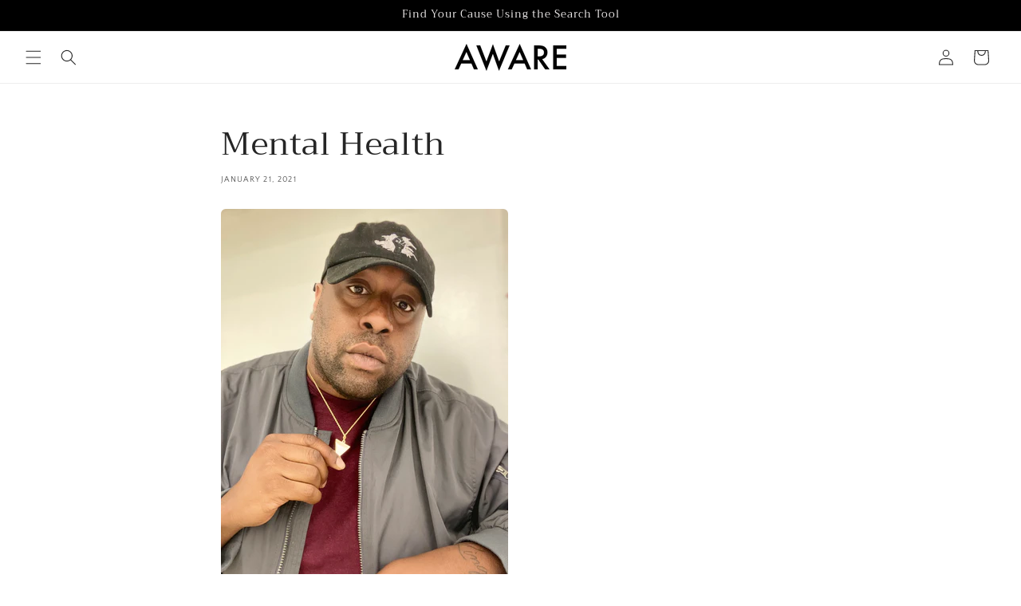

--- FILE ---
content_type: application/javascript
request_url: https://cdn.secomapp.com/promotionpopup/cdn/allshops/awaredevel/1574471648.js?shop=awaredevel.myshopify.com
body_size: -59
content:
if(typeof SCAPP==="undefined"){SCAPP={version:1,activated:0,created:1573923600};}
SCAPP.popups={};
SCAPP.filter={"home":null,"cart_empty":null,"cart_nonempty":null,"cart_specific":null,"specific":null,"all":null,"open":null,"leave":null};;
